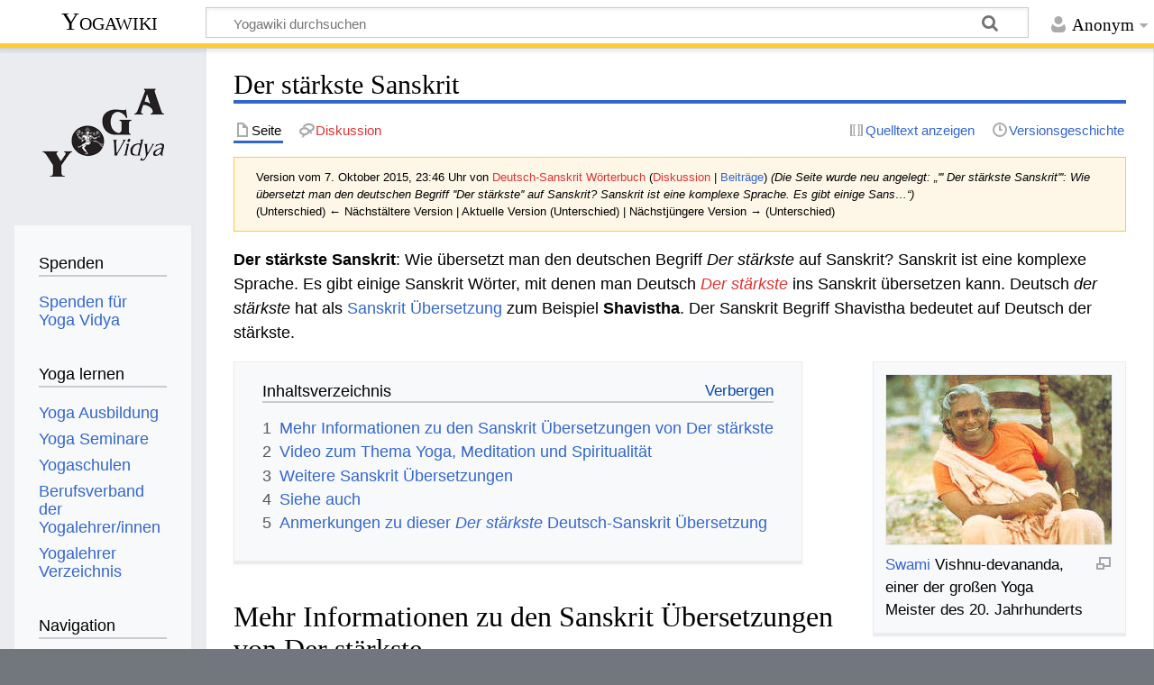

--- FILE ---
content_type: text/html; charset=UTF-8
request_url: https://wiki.yoga-vidya.de/index.php?title=Der_st%EF%BF%BD%EF%BF%BDrkste_Sanskrit&oldid=329751
body_size: 8283
content:
<!DOCTYPE html>
<html class="client-nojs" lang="de" dir="ltr">
<head>
<meta charset="UTF-8"/>
<title>Der stärkste Sanskrit – Yogawiki</title>
<script>document.documentElement.className="client-js";RLCONF={"wgBreakFrames":false,"wgSeparatorTransformTable":[",\t.",".\t,"],"wgDigitTransformTable":["",""],"wgDefaultDateFormat":"dmy","wgMonthNames":["","Januar","Februar","März","April","Mai","Juni","Juli","August","September","Oktober","November","Dezember"],"wgRequestId":"616a234aa6fb3f4b6aa88811","wgCSPNonce":false,"wgCanonicalNamespace":"","wgCanonicalSpecialPageName":false,"wgNamespaceNumber":0,"wgPageName":"Der_stärkste_Sanskrit","wgTitle":"Der stärkste Sanskrit","wgCurRevisionId":329751,"wgRevisionId":329751,"wgArticleId":165601,"wgIsArticle":true,"wgIsRedirect":false,"wgAction":"view","wgUserName":null,"wgUserGroups":["*"],"wgCategories":["Sanskrit","Wörterbuch Deutsch Sanskrit","Wörterbuch Deutsch Sanskrit Buchstabe D","Grassmann Wörterbuch zum Rigveda Deutsch-Sanskrit"],"wgPageContentLanguage":"de","wgPageContentModel":"wikitext","wgRelevantPageName":"Der_stärkste_Sanskrit","wgRelevantArticleId":165601,
"wgIsProbablyEditable":false,"wgRelevantPageIsProbablyEditable":false,"wgRestrictionEdit":[],"wgRestrictionMove":[],"ev-youtube-config":{"class":"embedvideo-player","loading":"lazy","frameborder":0,"allow":"accelerometer; clipboard-write; encrypted-media; fullscreen; gyroscope; picture-in-picture; autoplay","modestbranding":1,"allowfullscreen":"true","width":640,"height":360}};RLSTATE={"site.styles":"ready","user.styles":"ready","user":"ready","user.options":"loading","mediawiki.action.styles":"ready","mediawiki.interface.helpers.styles":"ready","ext.embedVideo.styles":"ready","skins.timeless":"ready"};RLPAGEMODULES=["ext.embedVideo.consent","site","mediawiki.page.ready","mediawiki.toc","skins.timeless.js","ext.embedVideo.overlay"];</script>
<script>(RLQ=window.RLQ||[]).push(function(){mw.loader.implement("user.options@12s5i",function($,jQuery,require,module){mw.user.tokens.set({"patrolToken":"+\\","watchToken":"+\\","csrfToken":"+\\"});});});</script>
<link rel="stylesheet" href="/load.php?lang=de&amp;modules=ext.embedVideo.styles%7Cmediawiki.action.styles%7Cmediawiki.interface.helpers.styles%7Cskins.timeless&amp;only=styles&amp;skin=timeless"/>
<script async="" src="/load.php?lang=de&amp;modules=startup&amp;only=scripts&amp;raw=1&amp;skin=timeless"></script>
<!--[if IE]><link rel="stylesheet" href="/skins/Timeless/resources/IE9fixes.css?ffe73" media="screen"/><![endif]-->
<meta name="ResourceLoaderDynamicStyles" content=""/>
<link rel="stylesheet" href="/load.php?lang=de&amp;modules=site.styles&amp;only=styles&amp;skin=timeless"/>
<meta name="generator" content="MediaWiki 1.39.6"/>
<meta name="robots" content="noindex,nofollow"/>
<meta name="format-detection" content="telephone=no"/>
<meta name="viewport" content="width=device-width, initial-scale=1.0, user-scalable=yes, minimum-scale=0.25, maximum-scale=5.0"/>
<link rel="icon" href="/images/favicon.ico"/>
<link rel="search" type="application/opensearchdescription+xml" href="/opensearch_desc.php" title="Yogawiki (de)"/>
<link rel="EditURI" type="application/rsd+xml" href="https://wiki.yoga-vidya.de/api.php?action=rsd"/>
<link rel="alternate" type="application/atom+xml" title="Atom-Feed für „Yogawiki“" href="/index.php?title=Spezial:Letzte_%C3%84nderungen&amp;feed=atom"/>
<!-- Plausible -->
<script defer data-domain="wiki.yoga-vidya.de" src="https://plausible.io/js/script.js"></script>
</head>
<body class="mediawiki ltr sitedir-ltr mw-hide-empty-elt ns-0 ns-subject page-Der_stärkste_Sanskrit rootpage-Der_stärkste_Sanskrit skin-timeless action-view skin--responsive"><div id="mw-wrapper"><div id="mw-header-container" class="ts-container"><div id="mw-header" class="ts-inner"><div id="user-tools"><div id="personal"><h2><span>Anonym</span></h2><div id="personal-inner" class="dropdown"><div role="navigation" class="mw-portlet" id="p-personal" title="Benutzermenü" aria-labelledby="p-personal-label"><h3 id="p-personal-label" lang="de" dir="ltr">Nicht angemeldet</h3><div class="mw-portlet-body"><ul lang="de" dir="ltr"><li id="pt-login" class="mw-list-item"><a href="/index.php?title=Spezial:Anmelden&amp;returnto=Der+st%C3%A4rkste+Sanskrit&amp;returntoquery=oldid%3D329751" title="Sich anzumelden wird gerne gesehen, ist jedoch nicht zwingend erforderlich. [o]" accesskey="o"><span>Anmelden</span></a></li></ul></div></div></div></div></div><div id="p-logo-text" class="mw-portlet" role="banner"><a id="p-banner" class="mw-wiki-title" href="/Hauptseite">Yogawiki</a></div><div class="mw-portlet" id="p-search"><h3 lang="de" dir="ltr"><label for="searchInput">Suche</label></h3><form action="/index.php" id="searchform"><div id="simpleSearch"><div id="searchInput-container"><input type="search" name="search" placeholder="Yogawiki durchsuchen" aria-label="Yogawiki durchsuchen" autocapitalize="sentences" title="Yogawiki durchsuchen [f]" accesskey="f" id="searchInput"/></div><input type="hidden" value="Spezial:Suche" name="title"/><input class="searchButton mw-fallbackSearchButton" type="submit" name="fulltext" title="Suche nach Seiten, die diesen Text enthalten" id="mw-searchButton" value="Suchen"/><input class="searchButton" type="submit" name="go" title="Gehe direkt zu der Seite mit genau diesem Namen, falls sie vorhanden ist." id="searchButton" value="Seite"/></div></form></div></div><div class="visualClear"></div></div><div id="mw-header-hack" class="color-bar"><div class="color-middle-container"><div class="color-middle"></div></div><div class="color-left"></div><div class="color-right"></div></div><div id="mw-header-nav-hack"><div class="color-bar"><div class="color-middle-container"><div class="color-middle"></div></div><div class="color-left"></div><div class="color-right"></div></div></div><div id="menus-cover"></div><div id="mw-content-container" class="ts-container"><div id="mw-content-block" class="ts-inner"><div id="mw-content-wrapper"><div id="mw-content"><div id="content" class="mw-body" role="main"><div class="mw-indicators">
</div>
<h1 id="firstHeading" class="firstHeading mw-first-heading"><span class="mw-page-title-main">Der stärkste Sanskrit</span></h1><div id="bodyContentOuter"><div id="siteSub">Aus Yogawiki</div><div id="mw-page-header-links"><div role="navigation" class="mw-portlet tools-inline" id="p-namespaces" aria-labelledby="p-namespaces-label"><h3 id="p-namespaces-label" lang="de" dir="ltr">Namensräume</h3><div class="mw-portlet-body"><ul lang="de" dir="ltr"><li id="ca-nstab-main" class="selected mw-list-item"><a href="/Der_st%C3%A4rkste_Sanskrit" title="Seiteninhalt anzeigen [c]" accesskey="c"><span>Seite</span></a></li><li id="ca-talk" class="new mw-list-item"><a href="/index.php?title=Diskussion:Der_st%C3%A4rkste_Sanskrit&amp;action=edit&amp;redlink=1" rel="discussion" title="Diskussion zum Seiteninhalt (Seite nicht vorhanden) [t]" accesskey="t"><span>Diskussion</span></a></li></ul></div></div><div role="navigation" class="mw-portlet tools-inline" id="p-more" aria-labelledby="p-more-label"><h3 id="p-more-label" lang="de" dir="ltr">Mehr</h3><div class="mw-portlet-body"><ul lang="de" dir="ltr"><li id="ca-more" class="dropdown-toggle mw-list-item"><span>Mehr</span></li></ul></div></div><div role="navigation" class="mw-portlet tools-inline" id="p-views" aria-labelledby="p-views-label"><h3 id="p-views-label" lang="de" dir="ltr">Seitenaktionen</h3><div class="mw-portlet-body"><ul lang="de" dir="ltr"><li id="ca-view" class="selected mw-list-item"><a href="/Der_st%C3%A4rkste_Sanskrit"><span>Lesen</span></a></li><li id="ca-viewsource" class="mw-list-item"><a href="/index.php?title=Der_st%C3%A4rkste_Sanskrit&amp;action=edit" title="Diese Seite ist geschützt. Ihr Quelltext kann dennoch angesehen und kopiert werden. [e]" accesskey="e"><span>Quelltext anzeigen</span></a></li><li id="ca-history" class="mw-list-item"><a href="/index.php?title=Der_st%C3%A4rkste_Sanskrit&amp;action=history" title="Frühere Versionen dieser Seite [h]" accesskey="h"><span>Versionsgeschichte</span></a></li></ul></div></div></div><div class="visualClear"></div><div id="bodyContent"><div id="contentSub"><div class="mw-message-box-warning mw-revision mw-message-box"><div id="mw-revision-info">Version vom 7. Oktober 2015, 23:46 Uhr von <a href="/index.php?title=Benutzer:Deutsch-Sanskrit_W%C3%B6rterbuch&amp;action=edit&amp;redlink=1" class="new mw-userlink" title="Benutzer:Deutsch-Sanskrit Wörterbuch (Seite nicht vorhanden)"><bdi>Deutsch-Sanskrit Wörterbuch</bdi></a> <span class="mw-usertoollinks">(<a href="/index.php?title=Benutzer_Diskussion:Deutsch-Sanskrit_W%C3%B6rterbuch&amp;action=edit&amp;redlink=1" class="new mw-usertoollinks-talk" title="Benutzer Diskussion:Deutsch-Sanskrit Wörterbuch (Seite nicht vorhanden)">Diskussion</a> | <a href="/Spezial:Beitr%C3%A4ge/Deutsch-Sanskrit_W%C3%B6rterbuch" class="mw-usertoollinks-contribs" title="Spezial:Beiträge/Deutsch-Sanskrit Wörterbuch">Beiträge</a>)</span> <span class="comment">(Die Seite wurde neu angelegt: „&#039;&#039;&#039; Der stärkste Sanskrit&#039;&#039;&#039;: Wie übersetzt man den deutschen Begriff &#039;&#039;Der stärkste&#039;&#039; auf Sanskrit? Sanskrit ist eine komplexe Sprache. Es gibt einige Sans…“)</span></div><div id="mw-revision-nav">(Unterschied) ← Nächstältere Version | Aktuelle Version (Unterschied) | Nächstjüngere Version → (Unterschied)</div></div></div><div id="mw-content-text" class="mw-body-content mw-content-ltr" lang="de" dir="ltr"><div class="mw-parser-output"><p><b> Der stärkste Sanskrit</b>: Wie übersetzt man den deutschen Begriff <i>Der stärkste</i> auf Sanskrit? Sanskrit ist eine komplexe Sprache. Es gibt einige Sanskrit Wörter, mit denen man Deutsch <i><a href="/index.php?title=Der_st%C3%A4rkste&amp;action=edit&amp;redlink=1" class="new" title="Der stärkste (Seite nicht vorhanden)">Der stärkste</a></i> ins Sanskrit übersetzen kann. Deutsch <i>der stärkste </i> hat als <a href="/Sanskrit_%C3%9Cbersetzung" title="Sanskrit Übersetzung">Sanskrit Übersetzung</a> zum Beispiel <b>Shavistha</b>. Der Sanskrit Begriff Shavistha bedeutet auf Deutsch der stärkste.
</p>
<div class="thumb tright"><div class="thumbinner" style="width:252px;"><a href="/Datei:Swami-Vishnu-devananda155.jpg" class="image"><img alt="" src="/images/thumb/b/b6/Swami-Vishnu-devananda155.jpg/250px-Swami-Vishnu-devananda155.jpg" decoding="async" width="250" height="188" class="thumbimage" srcset="/images/thumb/b/b6/Swami-Vishnu-devananda155.jpg/375px-Swami-Vishnu-devananda155.jpg 1.5x, /images/thumb/b/b6/Swami-Vishnu-devananda155.jpg/500px-Swami-Vishnu-devananda155.jpg 2x" /></a>  <div class="thumbcaption"><div class="magnify"><a href="/Datei:Swami-Vishnu-devananda155.jpg" class="internal" title="vergrößern"></a></div><a href="/Swami" title="Swami">Swami</a> Vishnu-devananda, einer der großen Yoga Meister des 20. Jahrhunderts</div></div></div>
<div id="toc" class="toc" role="navigation" aria-labelledby="mw-toc-heading"><input type="checkbox" role="button" id="toctogglecheckbox" class="toctogglecheckbox" style="display:none" /><div class="toctitle" lang="de" dir="ltr"><h2 id="mw-toc-heading">Inhaltsverzeichnis</h2><span class="toctogglespan"><label class="toctogglelabel" for="toctogglecheckbox"></label></span></div>
<ul>
<li class="toclevel-1 tocsection-1"><a href="#Mehr_Informationen_zu_den_Sanskrit_Übersetzungen_von_Der_stärkste"><span class="tocnumber">1</span> <span class="toctext">Mehr Informationen zu den Sanskrit Übersetzungen von Der stärkste</span></a></li>
<li class="toclevel-1 tocsection-2"><a href="#Video_zum_Thema_Yoga,_Meditation_und_Spiritualität"><span class="tocnumber">2</span> <span class="toctext">Video zum Thema Yoga, Meditation und Spiritualität</span></a></li>
<li class="toclevel-1 tocsection-3"><a href="#Weitere_Sanskrit_Übersetzungen"><span class="tocnumber">3</span> <span class="toctext">Weitere Sanskrit Übersetzungen</span></a></li>
<li class="toclevel-1 tocsection-4"><a href="#Siehe_auch"><span class="tocnumber">4</span> <span class="toctext">Siehe auch</span></a></li>
<li class="toclevel-1 tocsection-5"><a href="#Anmerkungen_zu_dieser_Der_stärkste_Deutsch-Sanskrit_Übersetzung"><span class="tocnumber">5</span> <span class="toctext">Anmerkungen zu dieser <i> Der stärkste </i> Deutsch-Sanskrit Übersetzung</span></a></li>
</ul>
</div>

<h2><span id="Mehr_Informationen_zu_den_Sanskrit_.C3.9Cbersetzungen_von_Der_st.C3.A4rkste"></span><span class="mw-headline" id="Mehr_Informationen_zu_den_Sanskrit_Übersetzungen_von_Der_stärkste">Mehr Informationen zu den Sanskrit Übersetzungen von Der stärkste</span></h2>
<p>Folgende Sanskritwörter sind Übersetzungen von Der stärkste&#160;: 
</p>
<ul><li><b><a href="/Balishtha" title="Balishtha">Balishtha</a></b>, <a href="/Sanskrit" title="Sanskrit">Sanskrit</a> बलिष्ठ baliṣṭha <i> Adj.</i>, der stärkste, kräftigste, mächtigste&#160;; stärker als. Balishtha ist ein <a href="/Sanskrit_Adjektiv" title="Sanskrit Adjektiv">Sanskrit Adjektiv</a> und hat die deutsche Übersetzung der stärkste, kräftigste, mächtigste&#160;; stärker als. Quelle: Otto Böhtlingk, <a href="/Sanskrit-W%C3%B6rterbuch_in_k%C3%BCrzerer_Fassung" class="mw-redirect" title="Sanskrit-Wörterbuch in kürzerer Fassung">Sanskrit-Wörterbuch in kürzerer Fassung</a>. Sankt Petersburg, 1879-1889.</li>
<li><b><a href="/Shavistha" title="Shavistha">Shavistha</a></b>, <a href="/Sanskrit" title="Sanskrit">Sanskrit</a> शविस्थ śavistha adj., der stärkste (Superl. des Verbale śū, mit der dabei regelrechten Gunirung); daher m., Eigenname eines Mannes. Shavistha ist ein Sanskritwort mit der Übersetzung der stärkste.</li>
<li><b><a href="/Tuvishtama" title="Tuvishtama">Tuvishtama</a></b>, <a href="/Sanskrit" title="Sanskrit">Sanskrit</a> तुविष्टम tuviṣṭama adj., Superl. von *tuvis, der stärkste. Tuvishtama ist ein Sanskritwort mit der Bedeutung der stärkste.</li></ul>
<h2><span id="Video_zum_Thema_Yoga.2C_Meditation_und_Spiritualit.C3.A4t"></span><span class="mw-headline" id="Video_zum_Thema_Yoga,_Meditation_und_Spiritualität">Video zum Thema Yoga, Meditation und Spiritualität</span></h2>
<p>Der stärkste auf Sanskrit ist z.B. Sanskrit ist die Sprache des <a target="_blank" rel="noreferrer noopener" class="external text" href="https://www.yoga-vidya.de/">Yoga</a>. Hier ein <a target="_blank" rel="noreferrer noopener" class="external text" href="http://mein.yoga-vidya.de/page/yoga-video-yogastunden">Video</a> zum Thema Yoga, <a target="_blank" rel="noreferrer noopener" class="external text" href="https://www.yoga-vidya.de/meditation/">Meditation</a> und Spiritualität
</p>
<figure class="embedvideo" data-service="youtube" data-iframeconfig="{&quot;width&quot;:480,&quot;height&quot;:270,&quot;src&quot;:&quot;//www.youtube-nocookie.com/embed/txNunqJKsUQ?autoplay=1&quot;}" style="width:480px"><!--
	--><span class="embedvideo-wrapper" style="height:270px"><div class="embedvideo-consent" data-show-privacy-notice="1"><!--
--><div class="embedvideo-overlay"><!--
	--><div class="embedvideo-loader" role="button"><!--
		--><div class="embedvideo-loader__fakeButton">Video laden</div><!--
		--><div class="embedvideo-loader__footer"><!--
			--><div class="embedvideo-loader__service">YouTube</div><!--
		--></div><!--
	--></div><!--
	--><div class="embedvideo-privacyNotice hidden"><!--
		--><div class="embedvideo-privacyNotice__content">YouTube sammelt möglicherweise persönliche Daten. <a href="https://www.youtube.com/howyoutubeworks/user-settings/privacy/" rel="nofollow,noopener" target="_blank" class="embedvideo-privacyNotice__link">Datenschutzrichtlinie</a></div><!--
		--><div class="embedvideo-privacyNotice__buttons"><!--
<p>			--><button class="embedvideo-privacyNotice__continue">Fortfahren</button><!--
			--><button class="embedvideo-privacyNotice__dismiss">Ausblenden</button><!--
</p>
		--></div><!--
	--></div><!--
--></div><!--
--></div></span>
</figure> 
<h2><span id="Weitere_Sanskrit_.C3.9Cbersetzungen"></span><span class="mw-headline" id="Weitere_Sanskrit_Übersetzungen">Weitere Sanskrit Übersetzungen</span></h2>
<p>Übersetzungen Deutsch-Sanskrit von Begriffen alphabethisch vor und nach <i> Der stärkste </i> findest du z.B. unter den Stichwörtern
</p>
<ul><li><a href="/Der_kein_Bittgebet_darbringt_nicht_betend_Sanskrit" title="Der kein Bittgebet darbringt nicht betend Sanskrit">Der kein Bittgebet darbringt nicht betend Sanskrit</a></li>
<li><a href="/Der_Kufe_zustrebend_Sanskrit" title="Der Kufe zustrebend Sanskrit">Der Kufe zustrebend Sanskrit</a></li>
<li><a href="/Der_sein_Haus_gegen%C3%BCber_in_der_N%C3%A4he_hat_Sanskrit" title="Der sein Haus gegenüber in der Nähe hat Sanskrit">Der sein Haus gegenüber in der Nähe hat Sanskrit</a></li>
<li><a href="/Der_untere_der_beiden_M%C3%BChlsteine_Sanskrit" title="Der untere der beiden Mühlsteine Sanskrit">Der untere der beiden Mühlsteine Sanskrit</a></li>
<li><a href="/Weisen_Lieder_kundig_Sanskrit" title="Weisen Lieder kundig Sanskrit">Weisen Lieder kundig Sanskrit</a></li>
<li><a href="/Der_Zustand_eines_muni_Sanskrit" title="Der Zustand eines muni Sanskrit">Der Zustand eines muni Sanskrit</a></li>
<li><a href="/Des_Fettes_sich_erfreuend_Sanskrit" title="Des Fettes sich erfreuend Sanskrit">Des Fettes sich erfreuend Sanskrit</a></li></ul>
<h2><span class="mw-headline" id="Siehe_auch">Siehe auch</span></h2>
<ul><li><a href="/Kshirini" title="Kshirini">Kshirini</a></li>
<li><a target="_blank" rel="noreferrer noopener" class="external text" href="http://mein.yoga-vidya.de/video">joga video</a></li>
<li><a target="_blank" rel="noreferrer noopener" class="external text" href="https://www.yoga-vidya.de/ausbildung-weiterbildung/uebungsleiter-ausbildung/lachyoga-uebungsleiter/">Lachyoga Übungsleiter/in Ausbildung</a></li>
<li><a href="/Bengali_W%C3%B6rterbuch" title="Bengali Wörterbuch">Bengali Wörterbuch</a></li>
<li><a target="_blank" rel="noreferrer noopener" class="external text" href="https://www.yoga-vidya.de/seminare/interessengebiet/yogatherapie-weiterbildung/">Yogatherapie Weiterbildung Seminare</a></li></ul>
<h2><span id="Anmerkungen_zu_dieser_Der_st.C3.A4rkste_Deutsch-Sanskrit_.C3.9Cbersetzung"></span><span class="mw-headline" id="Anmerkungen_zu_dieser_Der_stärkste_Deutsch-Sanskrit_Übersetzung">Anmerkungen zu dieser <i> Der stärkste </i> Deutsch-Sanskrit Übersetzung</span></h2>
<p>Das war also einiges zum Thema <i> Der stärkste </i> und Möglichkeiten, den Begriff <i> Der stärkste </i> vom Deutschen ins Sanskrit zu übersetzen. Bitte beachte: Sanskrit ist eine komplexe Sprache. Dieser Yoga Wiki Eintrag mit der Deutsch-Sanskrit Übersetzung ist genommen worden aus Auszügen von frei verfügbaren Wörterbüchern aus dem 19. Jahrhundert und aus dem Anfang des 20. Jahrhunderts. Diese Yoga Wiki Sanskrit Wörterbucheinträge können natürlich keinen indischen Sanskrit <a href="/Pandit" title="Pandit">Pandit</a> bzw. fachkundigen <a href="/Indologe" title="Indologe">Indologen</a> - und auch keine modernen neu recherchierten Sanskrit Wörterbücher ersetzen. Nutze daher gerade diese Deutsch-Sanskrit Wörterbuch Einträge mit Bedacht.
</p>
<!-- 
NewPP limit report
Cached time: 20260124031110
Cache expiry: 86400
Reduced expiry: false
Complications: [show‐toc]
CPU time usage: 0.020 seconds
Real time usage: 0.022 seconds
Preprocessor visited node count: 39/1000000
Post‐expand include size: 26/2097152 bytes
Template argument size: 0/2097152 bytes
Highest expansion depth: 2/100
Expensive parser function count: 0/100
Unstrip recursion depth: 0/20
Unstrip post‐expand size: 1253/5000000 bytes
-->
<!--
Transclusion expansion time report (%,ms,calls,template)
100.00%    0.000      1 -total
-->

<!-- Saved in parser cache with key yogawiki_139:pcache:idhash:165601-0!canonical and timestamp 20260124031110 and revision id 329751.
 -->
</div></div><div class="printfooter">
Abgerufen von „<a dir="ltr" href="https://wiki.yoga-vidya.de/index.php?title=Der_stärkste_Sanskrit&amp;oldid=329751">https://wiki.yoga-vidya.de/index.php?title=Der_stärkste_Sanskrit&amp;oldid=329751</a>“</div>
<div class="visualClear"></div></div></div></div></div><div id="content-bottom-stuff"><div id="catlinks" class="catlinks" data-mw="interface"><div id="mw-normal-catlinks" class="mw-normal-catlinks"><a href="/Spezial:Kategorien" title="Spezial:Kategorien">Kategorien</a>: <ul><li><a href="/Kategorie:Sanskrit" title="Kategorie:Sanskrit">Sanskrit</a></li><li><a href="/Kategorie:W%C3%B6rterbuch_Deutsch_Sanskrit" title="Kategorie:Wörterbuch Deutsch Sanskrit">Wörterbuch Deutsch Sanskrit</a></li><li><a href="/Kategorie:W%C3%B6rterbuch_Deutsch_Sanskrit_Buchstabe_D" title="Kategorie:Wörterbuch Deutsch Sanskrit Buchstabe D">Wörterbuch Deutsch Sanskrit Buchstabe D</a></li><li><a href="/Kategorie:Grassmann_W%C3%B6rterbuch_zum_Rigveda_Deutsch-Sanskrit" title="Kategorie:Grassmann Wörterbuch zum Rigveda Deutsch-Sanskrit">Grassmann Wörterbuch zum Rigveda Deutsch-Sanskrit</a></li></ul></div></div></div></div><div id="mw-site-navigation"><div id="p-logo" class="mw-portlet" role="banner"><a class="mw-wiki-logo fallback" href="/Hauptseite" title="Hauptseite"></a></div><div id="site-navigation" class="sidebar-chunk"><h2><span>Navigation</span></h2><div class="sidebar-inner"><div role="navigation" class="mw-portlet" id="p-Spenden" aria-labelledby="p-Spenden-label"><h3 id="p-Spenden-label" lang="de" dir="ltr">Spenden</h3><div class="mw-portlet-body"><ul lang="de" dir="ltr"><li id="n-Spenden-für-Yoga-Vidya" class="mw-list-item"><a href="https://www.yoga-vidya.de/service/spenden/" target="_blank"><span>Spenden für Yoga Vidya</span></a></li></ul></div></div><div role="navigation" class="mw-portlet" id="p-Yoga_lernen" aria-labelledby="p-Yoga_lernen-label"><h3 id="p-Yoga_lernen-label" lang="de" dir="ltr">Yoga lernen</h3><div class="mw-portlet-body"><ul lang="de" dir="ltr"><li id="n-Yoga-Ausbildung" class="mw-list-item"><a href="https://www.yoga-vidya.de/ausbildung-weiterbildung/" target="_blank"><span>Yoga Ausbildung</span></a></li><li id="n-Yoga-Seminare" class="mw-list-item"><a href="https://www.yoga-vidya.de/seminare/" target="_blank"><span>Yoga Seminare</span></a></li><li id="n-Yogaschulen" class="mw-list-item"><a href="https://www.yoga-vidya.de/center/" target="_blank"><span>Yogaschulen</span></a></li><li id="n-Berufsverband-der-Yogalehrer/innen" class="mw-list-item"><a href="https://www.yoga-vidya.de/netzwerk/berufsverbaende/byv/byv-infos/" target="_blank"><span>Berufsverband der Yogalehrer/innen</span></a></li><li id="n-Yogalehrer-Verzeichnis" class="mw-list-item"><a href="https://www.yoga-vidya.de/netzwerk/berufsverbaende/byv/berufsverband-der-yogalehrerinnen-byv/yogalehrerverzeichnis/" target="_blank"><span>Yogalehrer Verzeichnis</span></a></li></ul></div></div><div role="navigation" class="mw-portlet" id="p-navigation" aria-labelledby="p-navigation-label"><h3 id="p-navigation-label" lang="de" dir="ltr">Navigation</h3><div class="mw-portlet-body"><ul lang="de" dir="ltr"><li id="n-mainpage-description" class="mw-list-item"><a href="/Hauptseite" title="Hauptseite besuchen [z]" accesskey="z"><span>Hauptseite</span></a></li><li id="n-portal" class="mw-list-item"><a href="/Yogawiki:Gemeinschaftsportal" title="Über das Projekt, was du tun kannst, wo was zu finden ist"><span>Gemeinschafts­portal</span></a></li><li id="n-currentevents" class="mw-list-item"><a href="/Yogawiki:Aktuelle_Ereignisse" title="Hintergrundinformationen zu aktuellen Ereignissen"><span>Aktuelle Ereignisse</span></a></li><li id="n-recentchanges" class="mw-list-item"><a href="/Spezial:Letzte_%C3%84nderungen" title="Liste der letzten Änderungen in diesem Wiki [r]" accesskey="r"><span>Letzte Änderungen</span></a></li><li id="n-randompage" class="mw-list-item"><a href="/Spezial:Zuf%C3%A4llige_Seite" title="Zufällige Seite aufrufen [x]" accesskey="x"><span>Zufällige Seite</span></a></li></ul></div></div></div></div><div id="site-tools" class="sidebar-chunk"><h2><span>Wikiwerkzeuge</span></h2><div class="sidebar-inner"><div role="navigation" class="mw-portlet" id="p-tb" aria-labelledby="p-tb-label"><h3 id="p-tb-label" lang="de" dir="ltr">Wikiwerkzeuge</h3><div class="mw-portlet-body"><ul lang="de" dir="ltr"><li id="t-specialpages" class="mw-list-item"><a href="/Spezial:Spezialseiten" title="Liste aller Spezialseiten [q]" accesskey="q"><span>Spezialseiten</span></a></li></ul></div></div></div></div></div><div id="mw-related-navigation"><div id="page-tools" class="sidebar-chunk"><h2><span>Seitenwerkzeuge</span></h2><div class="sidebar-inner"><div role="navigation" class="mw-portlet emptyPortlet" id="p-cactions" title="Weitere Optionen" aria-labelledby="p-cactions-label"><h3 id="p-cactions-label" lang="de" dir="ltr">Seitenwerkzeuge</h3><div class="mw-portlet-body"><ul lang="de" dir="ltr"></ul></div></div><div role="navigation" class="mw-portlet emptyPortlet" id="p-userpagetools" aria-labelledby="p-userpagetools-label"><h3 id="p-userpagetools-label" lang="de" dir="ltr">Benutzerseitenwerkzeuge</h3><div class="mw-portlet-body"><ul lang="de" dir="ltr"></ul></div></div><div role="navigation" class="mw-portlet" id="p-pagemisc" aria-labelledby="p-pagemisc-label"><h3 id="p-pagemisc-label" lang="de" dir="ltr">Mehr</h3><div class="mw-portlet-body"><ul lang="de" dir="ltr"><li id="t-whatlinkshere" class="mw-list-item"><a href="/Spezial:Linkliste/Der_st%C3%A4rkste_Sanskrit" title="Liste aller Seiten, die hierher verlinken [j]" accesskey="j"><span>Links auf diese Seite</span></a></li><li id="t-recentchangeslinked" class="mw-list-item"><a href="/Spezial:%C3%84nderungen_an_verlinkten_Seiten/Der_st%C3%A4rkste_Sanskrit" rel="nofollow" title="Letzte Änderungen an Seiten, die von hier verlinkt sind [k]" accesskey="k"><span>Änderungen an verlinkten Seiten</span></a></li><li id="t-print" class="mw-list-item"><a href="javascript:print();" rel="alternate" title="Druckansicht dieser Seite [p]" accesskey="p"><span>Druckversion</span></a></li><li id="t-permalink" class="mw-list-item"><a href="/index.php?title=Der_st%C3%A4rkste_Sanskrit&amp;oldid=329751" title="Dauerhafter Link zu dieser Seitenversion"><span>Permanenter Link</span></a></li><li id="t-info" class="mw-list-item"><a href="/index.php?title=Der_st%C3%A4rkste_Sanskrit&amp;action=info" title="Weitere Informationen über diese Seite"><span>Seiten­­informationen</span></a></li><li id="t-pagelog" class="mw-list-item"><a href="/index.php?title=Spezial:Logbuch&amp;page=Der+st%C3%A4rkste+Sanskrit"><span>Seitenlogbücher</span></a></li></ul></div></div></div></div><div id="catlinks-sidebar" class="sidebar-chunk"><h2><span>Kategorien</span></h2><div class="sidebar-inner"><div id="sidebar-normal-catlinks" class="mw-normal-catlinks"><div role="navigation" class="mw-portlet" id="p-normal-catlinks" aria-labelledby="p-normal-catlinks-label"><h3 id="p-normal-catlinks-label" lang="de" dir="ltr">Kategorien</h3><div class="mw-portlet-body"><ul><li><a href="/Kategorie:Sanskrit" title="Kategorie:Sanskrit">Sanskrit</a></li><li><a href="/Kategorie:W%C3%B6rterbuch_Deutsch_Sanskrit" title="Kategorie:Wörterbuch Deutsch Sanskrit">Wörterbuch Deutsch Sanskrit</a></li><li><a href="/Kategorie:W%C3%B6rterbuch_Deutsch_Sanskrit_Buchstabe_D" title="Kategorie:Wörterbuch Deutsch Sanskrit Buchstabe D">Wörterbuch Deutsch Sanskrit Buchstabe D</a></li><li><a href="/Kategorie:Grassmann_W%C3%B6rterbuch_zum_Rigveda_Deutsch-Sanskrit" title="Kategorie:Grassmann Wörterbuch zum Rigveda Deutsch-Sanskrit">Grassmann Wörterbuch zum Rigveda Deutsch-Sanskrit</a></li></ul></div></div></div></div></div></div><div class="visualClear"></div></div></div><div id="mw-footer-container" class="mw-footer-container ts-container"><div id="mw-footer" class="mw-footer ts-inner" role="contentinfo" lang="de" dir="ltr"><ul id="footer-icons"><li id="footer-poweredbyico" class="footer-icons"><a href="https://www.mediawiki.org/" target="_blank"><img src="/resources/assets/poweredby_mediawiki_88x31.png" alt="Powered by MediaWiki" srcset="/resources/assets/poweredby_mediawiki_132x47.png 1.5x, /resources/assets/poweredby_mediawiki_176x62.png 2x" width="88" height="31" loading="lazy"/></a></li></ul><div id="footer-list"><ul id="footer-info"><li id="footer-info-lastmod"> Diese Seite wurde zuletzt am 7. Oktober 2015 um 23:46 Uhr bearbeitet.</li><li id="footer-info-0">Diese Seite wurde bisher 801-mal abgerufen.</li></ul><ul id="footer-places"><li id="footer-places-privacy"><a href="/Yogawiki:Datenschutz">Datenschutz</a></li><li id="footer-places-about"><a href="/Yogawiki:%C3%9Cber_Yogawiki">Über Yogawiki</a></li><li id="footer-places-disclaimer"><a href="/Yogawiki:Impressum">Impressum</a></li></ul></div><div class="visualClear"></div></div></div></div><script>(RLQ=window.RLQ||[]).push(function(){mw.config.set({"wgPageParseReport":{"limitreport":{"cputime":"0.020","walltime":"0.022","ppvisitednodes":{"value":39,"limit":1000000},"postexpandincludesize":{"value":26,"limit":2097152},"templateargumentsize":{"value":0,"limit":2097152},"expansiondepth":{"value":2,"limit":100},"expensivefunctioncount":{"value":0,"limit":100},"unstrip-depth":{"value":0,"limit":20},"unstrip-size":{"value":1253,"limit":5000000},"timingprofile":["100.00%    0.000      1 -total"]},"cachereport":{"timestamp":"20260124031110","ttl":86400,"transientcontent":false}}});mw.config.set({"wgBackendResponseTime":159});});</script>
</body>
</html>